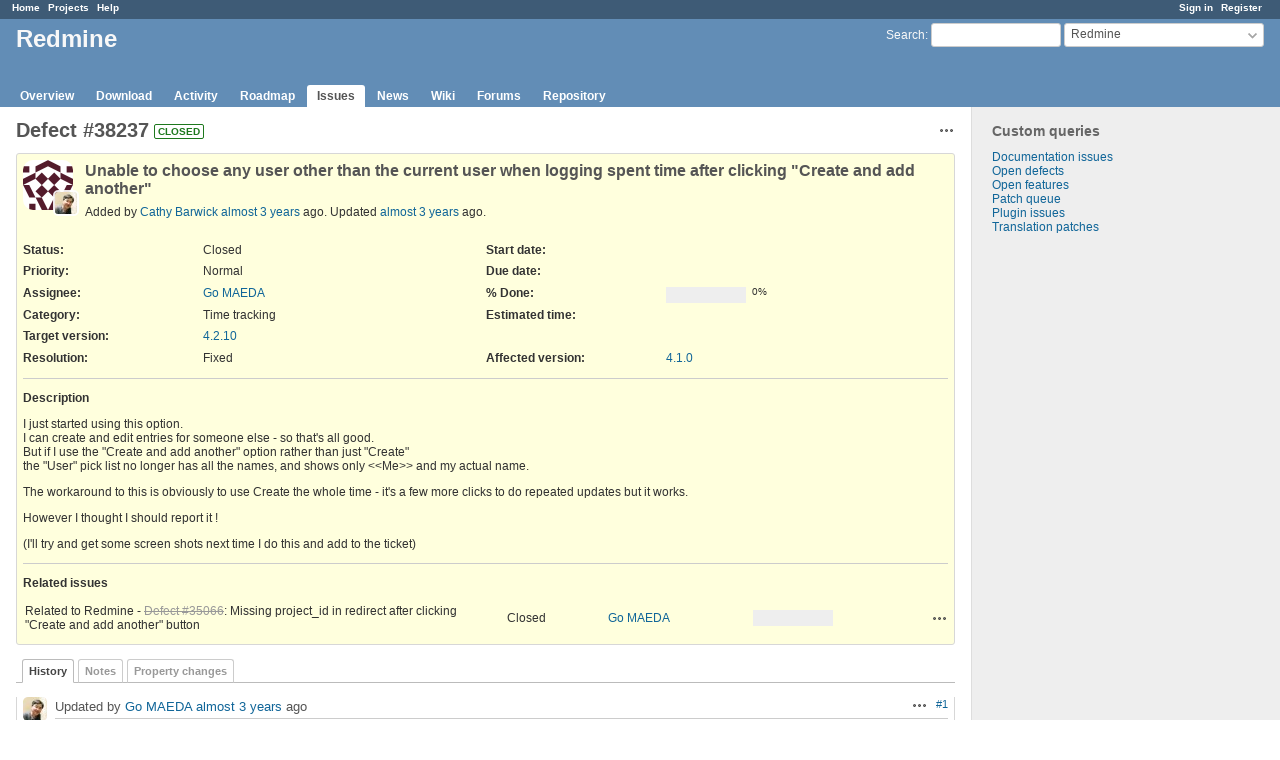

--- FILE ---
content_type: text/html; charset=utf-8
request_url: https://www.redmine.org/issues/38237
body_size: 5379
content:
<!DOCTYPE html>
<html lang="en">
<head>
<meta charset="utf-8" />
<meta http-equiv="X-UA-Compatible" content="IE=edge"/>
<title>Defect #38237: Unable to choose any user other than the current user when logging spent time after clicking &quot;Create and add another&quot; - Redmine</title>
<meta name="viewport" content="width=device-width, initial-scale=1">
<meta name="description" content="Redmine" />
<meta name="keywords" content="issue,bug,tracker" />
<meta name="csrf-param" content="authenticity_token" />
<meta name="csrf-token" content="EgkJpRvtlL0rlciFvCP84hi1KNCwFhBY2RrUodoNNd+kR9Gi0WgpTJDULWYJR00CpRtzXZiMXyC/3QokJF4IQg==" />
<link rel='shortcut icon' href='/favicon.ico?1679302129' />
<link rel="stylesheet" media="all" href="/stylesheets/jquery/jquery-ui-1.13.2.css?1679302129" />
<link rel="stylesheet" media="all" href="/stylesheets/tribute-5.1.3.css?1679302129" />
<link rel="stylesheet" media="all" href="/stylesheets/application.css?1679302129" />
<link rel="stylesheet" media="all" href="/stylesheets/responsive.css?1679302129" />

<script src="/javascripts/jquery-3.6.1-ui-1.13.2-ujs-5.2.8.1.js?1679302129"></script>
<script src="/javascripts/jquery-migrate-3.3.2.min.js?1679302129"></script>
<script src="/javascripts/tribute-5.1.3.min.js?1679302129"></script>
<script src="/javascripts/tablesort-5.2.1.min.js?1679302129"></script>
<script src="/javascripts/tablesort-5.2.1.number.min.js?1679302129"></script>
<script src="/javascripts/application.js?1679302129"></script>
<script src="/javascripts/responsive.js?1679302129"></script>
<script>
//<![CDATA[
$(window).on('load', function(){ warnLeavingUnsaved('The current page contains unsaved text that will be lost if you leave this page.'); });
//]]>
</script>

<script>
//<![CDATA[
rm = window.rm || {};rm.AutoComplete = rm.AutoComplete || {};rm.AutoComplete.dataSources = '{"issues":"/issues/auto_complete?project_id=redmine\u0026q=","wiki_pages":"/wiki_pages/auto_complete?project_id=redmine\u0026q="}';
//]]>
</script>

<!-- page specific tags -->
    <link rel="alternate" type="application/atom+xml" title="Redmine - Defect #38237: Unable to choose any user other than the current user when logging spent time after clicking &quot;Create and add another&quot;" href="https://www.redmine.org/issues/38237.atom" />
<script src="/javascripts/context_menu.js?1679302129"></script><link rel="stylesheet" media="screen" href="/stylesheets/context_menu.css?1679302129" /></head>
<body class="project-redmine has-main-menu controller-issues action-show avatars-on">

<div id="wrapper">

<div class="flyout-menu js-flyout-menu">

        <div class="flyout-menu__search">
            <form action="/projects/redmine/search" accept-charset="UTF-8" name="form-92ec6307" method="get"><input name="utf8" type="hidden" value="&#x2713;" />
            <input type="hidden" name="issues" value="1" />
            <label class="search-magnifier search-magnifier--flyout" for="flyout-search">&#9906;</label>
            <input type="text" name="q" id="flyout-search" class="small js-search-input" placeholder="Search" />
</form>        </div>


        <h3>Project</h3>
        <span class="js-project-menu"></span>

    <h3>General</h3>
    <span class="js-general-menu"></span>

    <span class="js-sidebar flyout-menu__sidebar"></span>

    <h3>Profile</h3>
    <span class="js-profile-menu"></span>

</div>

<div id="wrapper2">
<div id="wrapper3">
<div id="top-menu">
    <div id="account">
        <ul><li><a class="login" href="/login">Sign in</a></li><li><a class="register" href="/account/register">Register</a></li></ul>    </div>
    
    <ul><li><a class="home" href="/">Home</a></li><li><a class="projects" href="/projects">Projects</a></li><li><a class="help" href="https://www.redmine.org/guide">Help</a></li></ul></div>

<div id="header">

    <a href="#" class="mobile-toggle-button js-flyout-menu-toggle-button"></a>

    <div id="quick-search">
        <form action="/projects/redmine/search" accept-charset="UTF-8" name="form-0202b76b" method="get"><input name="utf8" type="hidden" value="&#x2713;" />
        <input type="hidden" name="scope" value="subprojects" />
        <input type="hidden" name="issues" value="1" />
        <label for='q'>
          <a accesskey="4" href="/projects/redmine/search?scope=subprojects">Search</a>:
        </label>
        <input type="text" name="q" id="q" size="20" class="small" accesskey="f" data-auto-complete="true" />
</form>        <div id="project-jump" class="drdn"><span class="drdn-trigger">Redmine</span><div class="drdn-content"><div class="quick-search"><input type="text" name="q" id="projects-quick-search" value="" class="autocomplete" data-automcomplete-url="/projects/autocomplete.js?jump=issues" autocomplete="off" /></div><div class="drdn-items projects selection"></div><div class="drdn-items all-projects selection"><a href="/projects?jump=issues">All Projects</a></div></div></div>
    </div>

    <h1><span class="current-project">Redmine</span></h1>

    <div id="main-menu" class="tabs">
        <ul><li><a class="overview" href="/projects/redmine">Overview</a></li><li><a class="download" href="/projects/redmine/wiki/Download">Download</a></li><li><a class="activity" href="/projects/redmine/activity">Activity</a></li><li><a class="roadmap" href="/projects/redmine/roadmap">Roadmap</a></li><li><a class="issues selected" href="/projects/redmine/issues">Issues</a></li><li><a class="news" href="/projects/redmine/news">News</a></li><li><a class="wiki" href="/projects/redmine/wiki">Wiki</a></li><li><a class="boards" href="/projects/redmine/boards">Forums</a></li><li><a class="repository" href="/projects/redmine/repository">Repository</a></li></ul>
        <div class="tabs-buttons" style="display:none;">
            <button class="tab-left" onclick="moveTabLeft(this); return false;"></button>
            <button class="tab-right" onclick="moveTabRight(this); return false;"></button>
        </div>
    </div>
</div>

<div id="main" class="">
    <div id="sidebar">
          


<h3>Custom queries</h3>
<ul class="queries"><li><a class="query" href="/projects/redmine/issues?query_id=84">Documentation issues</a></li>
<li><a class="query" href="/projects/redmine/issues?query_id=1">Open defects</a></li>
<li><a class="query" href="/projects/redmine/issues?query_id=2">Open features</a></li>
<li><a class="query" href="/projects/redmine/issues?query_id=931">Patch queue</a></li>
<li><a class="query" href="/projects/redmine/issues?query_id=42">Plugin issues</a></li>
<li><a class="query" href="/projects/redmine/issues?query_id=7">Translation patches</a></li></ul>




		<br />
		<script type="text/javascript"><!--
		google_ad_client = "pub-0447284344517370";
		google_alternate_color = "FFFFFF";
		google_ad_width = 160;
		google_ad_height = 600;
		google_ad_format = "160x600_as";
		google_ad_type = "text_image";
		google_ad_channel = "";
		google_color_border = "EEEEEE";
		google_color_bg = "FFFFFF";
		google_color_link = "484848";
		google_color_text = "484848";
		google_color_url = "2A5685";
		//-->
		</script>
		<script type="text/javascript"
		  src="//pagead2.googlesyndication.com/pagead/show_ads.js">
		</script>
                <br />

        
    </div>

    <div id="content">
        
        <div class="contextual">




<span class="drdn"><span class="drdn-trigger"><span class="icon-only icon-actions" title="Actions">Actions</span></span><div class="drdn-content"><div class="drdn-items">
  <a href="#" onclick="copyTextToClipboard(this);; return false;" class="icon icon-copy-link" data-clipboard-text="https://www.redmine.org/issues/38237">Copy link</a>
  
</div></div></span></div>


<h2 class="inline-flex">Defect #38237</h2>
<span class="badge badge-status-closed">closed</span>

<div class="issue tracker-1 status-5 priority-4 priority-default closed details">

  <div class="gravatar-with-child">
    <img alt="" title="Author: Cathy Barwick" class="gravatar" srcset="https://www.gravatar.com/avatar/b9db79a6ec74800f845229a01c5cc477?rating=PG&amp;size=100&amp;default=identicon 2x" src="https://www.gravatar.com/avatar/b9db79a6ec74800f845229a01c5cc477?rating=PG&amp;size=50&amp;default=identicon" />
    <img alt="" title="Assignee: Go MAEDA" class="gravatar gravatar-child" srcset="https://www.gravatar.com/avatar/3c80fe933f2d692f6a950d500f6377b7?rating=PG&amp;size=44&amp;default=identicon 2x" src="https://www.gravatar.com/avatar/3c80fe933f2d692f6a950d500f6377b7?rating=PG&amp;size=22&amp;default=identicon" />
  </div>

<div class="subject">
<div><h3>Unable to choose any user other than the current user when logging spent time after clicking &quot;Create and add another&quot;</h3></div>
</div>
        <p class="author">
        Added by <a class="user active" href="/users/622154">Cathy Barwick</a> <a title="2023-02-02 17:06" href="/projects/redmine/activity?from=2023-02-02">almost 3 years</a> ago.
        Updated <a title="2023-02-15 01:27" href="/projects/redmine/activity?from=2023-02-15">almost 3 years</a> ago.
        </p>

<div class="attributes">
<div class="splitcontent"><div class="splitcontentleft"><div class="status attribute"><div class="label">Status:</div><div class="value">Closed</div></div><div class="priority attribute"><div class="label">Priority:</div><div class="value">Normal</div></div><div class="assigned-to attribute"><div class="label">Assignee:</div><div class="value"><a class="user active" href="/users/332">Go MAEDA</a></div></div><div class="category attribute"><div class="label">Category:</div><div class="value">Time tracking</div></div><div class="fixed-version attribute"><div class="label">Target version:</div><div class="value"><a title="2023-03-05" href="/versions/185">4.2.10</a></div></div></div><div class="splitcontentleft"><div class="start-date attribute"><div class="label">Start date:</div><div class="value"></div></div><div class="due-date attribute"><div class="label">Due date:</div><div class="value"></div></div><div class="progress attribute"><div class="label">% Done:</div><div class="value"><table class="progress progress-0"><tr><td style="width: 100%;" class="todo"></td></tr></table><p class="percent">0%</p></div></div><div class="estimated-hours attribute"><div class="label">Estimated time:</div><div class="value"></div></div></div></div>
<div class="splitcontent"><div class="splitcontentleft"><div class="list_cf cf_2 attribute"><div class="label"><span>Resolution</span>:</div><div class="value">Fixed</div></div></div><div class="splitcontentleft"><div class="version_cf cf_4 attribute"><div class="label"><span>Affected version</span>:</div><div class="value"><a title="2019-12-20" href="/versions/127">4.1.0</a></div></div></div></div>

</div>

<hr />
<div class="description">
  <div class="contextual">
  
  </div>

  <p><strong>Description</strong></p>
  <div class="wiki">
  <p>I just started using this option. <br />I can create and edit entries for someone else - so that's all good. <br />But if I use the "Create and add another" option rather than just "Create" <br />the "User" pick list no longer has all the names, and shows only <&lt;Me&gt;> and my actual name.</p>


	<p>The workaround to this is obviously to use Create the whole time - it's a few more clicks to do repeated updates but it works.</p>


	<p>However I thought I should report it !</p>


	<p>(I'll try and get some screen shots next time I do this and add to the ticket)</p>
  </div>
</div>






<hr />
<div id="relations">
<div class="contextual">
</div>

<p><strong>Related issues</strong></p>

<form data-cm-url="/issues/context_menu" action="/issues/38237" accept-charset="UTF-8" name="form-6965a83e" method="post"><input name="utf8" type="hidden" value="&#x2713;" /><input type="hidden" name="authenticity_token" value="RhtZbudttpWlaGMTA306hOF5NOtQRNlmMGuzFKzt6KHwVYFpLegLZB4phvC2GYtkXNdvZnjelh5WrG2RUr7VPA==" />
  <table class="list issues odd-even"><tr id="relation-7680" class="issue hascontextmenu issue tracker-1 status-5 priority-4 priority-default closed"><td class="checkbox"><input type="checkbox" name="ids[]" value="35066" /></td><td class="subject">Related to Redmine - <a class="issue tracker-1 status-5 priority-4 priority-default closed" href="/issues/35066">Defect #35066</a>: Missing project_id in redirect after clicking &quot;Create and add another&quot; button</td><td class="status">Closed</td><td class="assigned_to"><a class="user active" href="/users/332">Go MAEDA</a></td><td class="start_date"></td><td class="due_date"></td><td class="done_ratio"><table class="progress progress-0"><tr><td style="width: 100%;" class="todo"></td></tr></table><p class="percent"></p></td><td class="buttons"><a title="Actions" class="icon-only icon-actions js-contextmenu" href="#">Actions</a></td></tr></table>
</form>
<form class="new_relation" id="new-relation-form" style="display: none;" action="/issues/38237/relations" accept-charset="UTF-8" data-remote="true" name="new-relation-form-c421b0bd" method="post"><input name="utf8" type="hidden" value="&#x2713;" />
<p><select onchange="setPredecessorFieldsVisibility();" name="relation[relation_type]" id="relation_relation_type"><option selected="selected" value="relates">Related to</option>
<option value="duplicates">Is duplicate of</option>
<option value="duplicated">Has duplicate</option>
<option value="blocks">Blocks</option>
<option value="blocked">Blocked by</option>
<option value="precedes">Precedes</option>
<option value="follows">Follows</option>
<option value="copied_to">Copied to</option>
<option value="copied_from">Copied from</option></select>
Issue #<input value="" size="10" type="text" name="relation[issue_to_id]" id="relation_issue_to_id" />
<span id="predecessor_fields" style="display:none;">
Delay: <input size="3" type="text" name="relation[delay]" id="relation_delay" /> days
</span>
<input type="submit" name="commit" value="Add" data-disable-with="Add" />
<a href="#" onclick="$(&quot;#new-relation-form&quot;).hide();; return false;">Cancel</a>
</p>

<script>
//<![CDATA[
multipleAutocompleteField('relation_issue_to_id', '/issues/auto_complete?issue_id=38237&project_id=redmine&scope=all')
//]]>
</script>

<script>
//<![CDATA[
setPredecessorFieldsVisibility();
//]]>
</script>

</form>
</div>

</div>



<div id="history">

<div class="tabs">
  <ul>
    <li><a id="tab-history" class="selected" onclick="showIssueHistory(&quot;history&quot;, this.href); return false;" href="/issues/38237?tab=history">History</a></li>
    <li><a id="tab-notes" onclick="showIssueHistory(&quot;notes&quot;, this.href); return false;" href="/issues/38237?tab=notes">Notes</a></li>
    <li><a id="tab-properties" onclick="showIssueHistory(&quot;properties&quot;, this.href); return false;" href="/issues/38237?tab=properties">Property changes</a></li>
  </ul>
  <div class="tabs-buttons" style="display:none;">
    <button class="tab-left" type="button" onclick="moveTabLeft(this);"></button>
    <button class="tab-right" type="button" onclick="moveTabRight(this);"></button>
  </div>
</div>

  <div id="tab-content-history" class="tab-content">
  <div id="change-109255" class="journal has-details">
    <div id="note-1">
    <div class="contextual">
      <span class="journal-actions"><span class="drdn"><span class="drdn-trigger"><span class="icon-only icon-actions" title="Actions">Actions</span></span><div class="drdn-content"><div class="drdn-items"><a href="#" onclick="copyTextToClipboard(this);; return false;" class="icon icon-copy-link" data-clipboard-text="https://www.redmine.org/issues/38237#note-1">Copy link</a></div></div></span></span>
      <a href="#note-1" class="journal-link">#1</a>
    </div>
    <h4 class='note-header'>
      <img alt="" title="Go MAEDA" class="gravatar" srcset="https://www.gravatar.com/avatar/3c80fe933f2d692f6a950d500f6377b7?rating=PG&amp;size=48&amp;default=identicon 2x" src="https://www.gravatar.com/avatar/3c80fe933f2d692f6a950d500f6377b7?rating=PG&amp;size=24&amp;default=identicon" />
      Updated by <a class="user active" href="/users/332">Go MAEDA</a> <a title="2023-02-03 03:05" href="/projects/redmine/activity?from=2023-02-03">almost 3 years</a> ago
      <span id="journal-109255-private_notes" class=""></span>
    </h4>

    <ul class="details">
       <li><strong>Subject</strong> changed from <i>Logging Spent Time for someone else</i> to <i>Unable to choose any user other than the current user when logging spent time after clicking &quot;Create and add another&quot;</i></li>
       <li><strong>Status</strong> changed from <i>New</i> to <i>Confirmed</i></li>
    </ul>
    
    </div>
  </div>
  
  <div id="change-109256" class="journal has-notes">
    <div id="note-2">
    <div class="contextual">
      <span class="journal-actions"><span class="drdn"><span class="drdn-trigger"><span class="icon-only icon-actions" title="Actions">Actions</span></span><div class="drdn-content"><div class="drdn-items"><a href="#" onclick="copyTextToClipboard(this);; return false;" class="icon icon-copy-link" data-clipboard-text="https://www.redmine.org/issues/38237#note-2">Copy link</a></div></div></span></span>
      <a href="#note-2" class="journal-link">#2</a>
    </div>
    <h4 class='note-header'>
      <img alt="" title="Go MAEDA" class="gravatar" srcset="https://www.gravatar.com/avatar/3c80fe933f2d692f6a950d500f6377b7?rating=PG&amp;size=48&amp;default=identicon 2x" src="https://www.gravatar.com/avatar/3c80fe933f2d692f6a950d500f6377b7?rating=PG&amp;size=24&amp;default=identicon" />
      Updated by <a class="user active" href="/users/332">Go MAEDA</a> <a title="2023-02-03 03:28" href="/projects/redmine/activity?from=2023-02-03">almost 3 years</a> ago
      <span id="journal-109256-private_notes" class=""></span>
    </h4>

    <div id="journal-109256-notes" class="wiki"><p>I found the issue can be fixed by applying the patch attached to <a class="issue tracker-1 status-5 priority-4 priority-default closed" title="Defect: Missing project_id in redirect after clicking &quot;Create and add another&quot; button (Closed)" href="/issues/35066">#35066</a>.</p></div>
    </div>
  </div>
  
  <div id="change-109257" class="journal has-details">
    <div id="note-3">
    <div class="contextual">
      <span class="journal-actions"><span class="drdn"><span class="drdn-trigger"><span class="icon-only icon-actions" title="Actions">Actions</span></span><div class="drdn-content"><div class="drdn-items"><a href="#" onclick="copyTextToClipboard(this);; return false;" class="icon icon-copy-link" data-clipboard-text="https://www.redmine.org/issues/38237#note-3">Copy link</a></div></div></span></span>
      <a href="#note-3" class="journal-link">#3</a>
    </div>
    <h4 class='note-header'>
      <img alt="" title="Go MAEDA" class="gravatar" srcset="https://www.gravatar.com/avatar/3c80fe933f2d692f6a950d500f6377b7?rating=PG&amp;size=48&amp;default=identicon 2x" src="https://www.gravatar.com/avatar/3c80fe933f2d692f6a950d500f6377b7?rating=PG&amp;size=24&amp;default=identicon" />
      Updated by <a class="user active" href="/users/332">Go MAEDA</a> <a title="2023-02-03 03:29" href="/projects/redmine/activity?from=2023-02-03">almost 3 years</a> ago
      <span id="journal-109257-private_notes" class=""></span>
    </h4>

    <ul class="details">
       <li><strong>Related to</strong> <i><a class="issue tracker-1 status-5 priority-4 priority-default closed" href="/issues/35066">Defect #35066</a>: Missing project_id in redirect after clicking &quot;Create and add another&quot; button</i> added</li>
    </ul>
    
    </div>
  </div>
  
  <div id="change-109260" class="journal has-details">
    <div id="note-4">
    <div class="contextual">
      <span class="journal-actions"><span class="drdn"><span class="drdn-trigger"><span class="icon-only icon-actions" title="Actions">Actions</span></span><div class="drdn-content"><div class="drdn-items"><a href="#" onclick="copyTextToClipboard(this);; return false;" class="icon icon-copy-link" data-clipboard-text="https://www.redmine.org/issues/38237#note-4">Copy link</a></div></div></span></span>
      <a href="#note-4" class="journal-link">#4</a>
    </div>
    <h4 class='note-header'>
      <img alt="" title="Go MAEDA" class="gravatar" srcset="https://www.gravatar.com/avatar/3c80fe933f2d692f6a950d500f6377b7?rating=PG&amp;size=48&amp;default=identicon 2x" src="https://www.gravatar.com/avatar/3c80fe933f2d692f6a950d500f6377b7?rating=PG&amp;size=24&amp;default=identicon" />
      Updated by <a class="user active" href="/users/332">Go MAEDA</a> <a title="2023-02-03 03:46" href="/projects/redmine/activity?from=2023-02-03">almost 3 years</a> ago
      <span id="journal-109260-private_notes" class=""></span>
    </h4>

    <ul class="details">
       <li><strong>Target version</strong> set to <i>4.2.10</i></li>
       <li><strong>Affected version</strong> changed from <i>5.0.4</i> to <i>4.1.0</i></li>
    </ul>
    
    </div>
  </div>
  
  <div id="change-109337" class="journal has-notes has-details">
    <div id="note-5">
    <div class="contextual">
      <span class="journal-actions"><span class="drdn"><span class="drdn-trigger"><span class="icon-only icon-actions" title="Actions">Actions</span></span><div class="drdn-content"><div class="drdn-items"><a href="#" onclick="copyTextToClipboard(this);; return false;" class="icon icon-copy-link" data-clipboard-text="https://www.redmine.org/issues/38237#note-5">Copy link</a></div></div></span></span>
      <a href="#note-5" class="journal-link">#5</a>
    </div>
    <h4 class='note-header'>
      <img alt="" title="Go MAEDA" class="gravatar" srcset="https://www.gravatar.com/avatar/3c80fe933f2d692f6a950d500f6377b7?rating=PG&amp;size=48&amp;default=identicon 2x" src="https://www.gravatar.com/avatar/3c80fe933f2d692f6a950d500f6377b7?rating=PG&amp;size=24&amp;default=identicon" />
      Updated by <a class="user active" href="/users/332">Go MAEDA</a> <a title="2023-02-15 01:27" href="/projects/redmine/activity?from=2023-02-15">almost 3 years</a> ago
      <span id="journal-109337-private_notes" class=""></span>
    </h4>

    <ul class="details">
       <li><strong>Status</strong> changed from <i>Confirmed</i> to <i>Closed</i></li>
       <li><strong>Assignee</strong> set to <i>Go MAEDA</i></li>
       <li><strong>Resolution</strong> set to <i>Fixed</i></li>
    </ul>
    <div id="journal-109337-notes" class="wiki"><p>Fixed by <a class="issue tracker-1 status-5 priority-4 priority-default closed" title="Defect: Missing project_id in redirect after clicking &quot;Create and add another&quot; button (Closed)" href="/issues/35066">#35066</a>. Thank you for reporting the issue.</p></div>
    </div>
  </div>
  

</div>
  
  

<script>
//<![CDATA[
showIssueHistory("history", this.href)
//]]>
</script>

</div>

<div style="clear: both;"></div>
<div class="contextual">




<span class="drdn"><span class="drdn-trigger"><span class="icon-only icon-actions" title="Actions">Actions</span></span><div class="drdn-content"><div class="drdn-items">
  <a href="#" onclick="copyTextToClipboard(this);; return false;" class="icon icon-copy-link" data-clipboard-text="https://www.redmine.org/issues/38237">Copy link</a>
  
</div></div></span></div>


<div style="clear: both;"></div>


<p class="other-formats">Also available in:  <span><a class="atom" rel="nofollow" href="/issues/38237.atom">Atom</a></span>
  <span><a class="pdf" rel="nofollow" href="/issues/38237.pdf">PDF</a></span>
</p>





        
        <div style="clear:both;"></div>
    </div>
</div>
<div id="footer">
    Powered by <a href="https://www.redmine.org/">Redmine</a> &copy; 2006-2023 Jean-Philippe Lang
</div>
</div>

<div id="ajax-indicator" style="display:none;"><span>Loading...</span></div>
<div id="ajax-modal" style="display:none;"></div>

</div>
</div>

</body>
</html>


--- FILE ---
content_type: text/html; charset=utf-8
request_url: https://www.google.com/recaptcha/api2/aframe
body_size: 265
content:
<!DOCTYPE HTML><html><head><meta http-equiv="content-type" content="text/html; charset=UTF-8"></head><body><script nonce="ea6PmcE4bxB7wpNpWh4H6g">/** Anti-fraud and anti-abuse applications only. See google.com/recaptcha */ try{var clients={'sodar':'https://pagead2.googlesyndication.com/pagead/sodar?'};window.addEventListener("message",function(a){try{if(a.source===window.parent){var b=JSON.parse(a.data);var c=clients[b['id']];if(c){var d=document.createElement('img');d.src=c+b['params']+'&rc='+(localStorage.getItem("rc::a")?sessionStorage.getItem("rc::b"):"");window.document.body.appendChild(d);sessionStorage.setItem("rc::e",parseInt(sessionStorage.getItem("rc::e")||0)+1);localStorage.setItem("rc::h",'1768893475847');}}}catch(b){}});window.parent.postMessage("_grecaptcha_ready", "*");}catch(b){}</script></body></html>